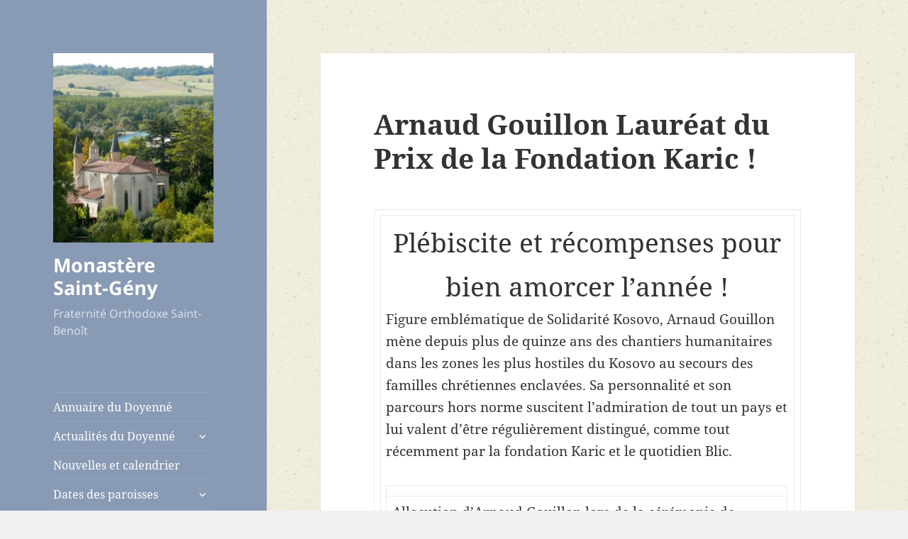

--- FILE ---
content_type: text/html; charset=UTF-8
request_url: https://www.monasteresaintgeny.fr/arnaud-gouillon-laureat-du-prix-de-la-fondation-karic/
body_size: 15018
content:
<!DOCTYPE html>
<html lang="fr-FR" class="no-js">
<head>
	<meta charset="UTF-8">
	<meta name="viewport" content="width=device-width">
	<link rel="profile" href="https://gmpg.org/xfn/11">
	<link rel="pingback" href="https://www.monasteresaintgeny.fr/xmlrpc.php">
	<script>(function(html){html.className = html.className.replace(/\bno-js\b/,'js')})(document.documentElement);</script>
<title>Arnaud Gouillon Lauréat du Prix de la Fondation Karic ! &#8211; Monastère Saint-Gény</title>
<meta name='robots' content='max-image-preview:large' />
<link rel="alternate" type="application/rss+xml" title="Monastère Saint-Gény &raquo; Flux" href="https://www.monasteresaintgeny.fr/feed/" />
<link rel="alternate" type="application/rss+xml" title="Monastère Saint-Gény &raquo; Flux des commentaires" href="https://www.monasteresaintgeny.fr/comments/feed/" />
<link rel="alternate" type="application/rss+xml" title="Monastère Saint-Gény &raquo; Arnaud Gouillon Lauréat du Prix de la Fondation Karic ! Flux des commentaires" href="https://www.monasteresaintgeny.fr/arnaud-gouillon-laureat-du-prix-de-la-fondation-karic/feed/" />
<script>
window._wpemojiSettings = {"baseUrl":"https:\/\/s.w.org\/images\/core\/emoji\/15.0.3\/72x72\/","ext":".png","svgUrl":"https:\/\/s.w.org\/images\/core\/emoji\/15.0.3\/svg\/","svgExt":".svg","source":{"concatemoji":"https:\/\/www.monasteresaintgeny.fr\/wp-includes\/js\/wp-emoji-release.min.js?ver=6.6.4"}};
/*! This file is auto-generated */
!function(i,n){var o,s,e;function c(e){try{var t={supportTests:e,timestamp:(new Date).valueOf()};sessionStorage.setItem(o,JSON.stringify(t))}catch(e){}}function p(e,t,n){e.clearRect(0,0,e.canvas.width,e.canvas.height),e.fillText(t,0,0);var t=new Uint32Array(e.getImageData(0,0,e.canvas.width,e.canvas.height).data),r=(e.clearRect(0,0,e.canvas.width,e.canvas.height),e.fillText(n,0,0),new Uint32Array(e.getImageData(0,0,e.canvas.width,e.canvas.height).data));return t.every(function(e,t){return e===r[t]})}function u(e,t,n){switch(t){case"flag":return n(e,"\ud83c\udff3\ufe0f\u200d\u26a7\ufe0f","\ud83c\udff3\ufe0f\u200b\u26a7\ufe0f")?!1:!n(e,"\ud83c\uddfa\ud83c\uddf3","\ud83c\uddfa\u200b\ud83c\uddf3")&&!n(e,"\ud83c\udff4\udb40\udc67\udb40\udc62\udb40\udc65\udb40\udc6e\udb40\udc67\udb40\udc7f","\ud83c\udff4\u200b\udb40\udc67\u200b\udb40\udc62\u200b\udb40\udc65\u200b\udb40\udc6e\u200b\udb40\udc67\u200b\udb40\udc7f");case"emoji":return!n(e,"\ud83d\udc26\u200d\u2b1b","\ud83d\udc26\u200b\u2b1b")}return!1}function f(e,t,n){var r="undefined"!=typeof WorkerGlobalScope&&self instanceof WorkerGlobalScope?new OffscreenCanvas(300,150):i.createElement("canvas"),a=r.getContext("2d",{willReadFrequently:!0}),o=(a.textBaseline="top",a.font="600 32px Arial",{});return e.forEach(function(e){o[e]=t(a,e,n)}),o}function t(e){var t=i.createElement("script");t.src=e,t.defer=!0,i.head.appendChild(t)}"undefined"!=typeof Promise&&(o="wpEmojiSettingsSupports",s=["flag","emoji"],n.supports={everything:!0,everythingExceptFlag:!0},e=new Promise(function(e){i.addEventListener("DOMContentLoaded",e,{once:!0})}),new Promise(function(t){var n=function(){try{var e=JSON.parse(sessionStorage.getItem(o));if("object"==typeof e&&"number"==typeof e.timestamp&&(new Date).valueOf()<e.timestamp+604800&&"object"==typeof e.supportTests)return e.supportTests}catch(e){}return null}();if(!n){if("undefined"!=typeof Worker&&"undefined"!=typeof OffscreenCanvas&&"undefined"!=typeof URL&&URL.createObjectURL&&"undefined"!=typeof Blob)try{var e="postMessage("+f.toString()+"("+[JSON.stringify(s),u.toString(),p.toString()].join(",")+"));",r=new Blob([e],{type:"text/javascript"}),a=new Worker(URL.createObjectURL(r),{name:"wpTestEmojiSupports"});return void(a.onmessage=function(e){c(n=e.data),a.terminate(),t(n)})}catch(e){}c(n=f(s,u,p))}t(n)}).then(function(e){for(var t in e)n.supports[t]=e[t],n.supports.everything=n.supports.everything&&n.supports[t],"flag"!==t&&(n.supports.everythingExceptFlag=n.supports.everythingExceptFlag&&n.supports[t]);n.supports.everythingExceptFlag=n.supports.everythingExceptFlag&&!n.supports.flag,n.DOMReady=!1,n.readyCallback=function(){n.DOMReady=!0}}).then(function(){return e}).then(function(){var e;n.supports.everything||(n.readyCallback(),(e=n.source||{}).concatemoji?t(e.concatemoji):e.wpemoji&&e.twemoji&&(t(e.twemoji),t(e.wpemoji)))}))}((window,document),window._wpemojiSettings);
</script>
<link rel='stylesheet' id='eo-leaflet.js-css' href='https://www.monasteresaintgeny.fr/wp-content/plugins/event-organiser/lib/leaflet/leaflet.min.css?ver=1.4.0' media='all' />
<style id='eo-leaflet.js-inline-css'>
.leaflet-popup-close-button{box-shadow:none!important;}
</style>
<style id='wp-emoji-styles-inline-css'>

	img.wp-smiley, img.emoji {
		display: inline !important;
		border: none !important;
		box-shadow: none !important;
		height: 1em !important;
		width: 1em !important;
		margin: 0 0.07em !important;
		vertical-align: -0.1em !important;
		background: none !important;
		padding: 0 !important;
	}
</style>
<link rel='stylesheet' id='wp-block-library-css' href='https://www.monasteresaintgeny.fr/wp-includes/css/dist/block-library/style.min.css?ver=6.6.4' media='all' />
<style id='wp-block-library-theme-inline-css'>
.wp-block-audio :where(figcaption){color:#555;font-size:13px;text-align:center}.is-dark-theme .wp-block-audio :where(figcaption){color:#ffffffa6}.wp-block-audio{margin:0 0 1em}.wp-block-code{border:1px solid #ccc;border-radius:4px;font-family:Menlo,Consolas,monaco,monospace;padding:.8em 1em}.wp-block-embed :where(figcaption){color:#555;font-size:13px;text-align:center}.is-dark-theme .wp-block-embed :where(figcaption){color:#ffffffa6}.wp-block-embed{margin:0 0 1em}.blocks-gallery-caption{color:#555;font-size:13px;text-align:center}.is-dark-theme .blocks-gallery-caption{color:#ffffffa6}:root :where(.wp-block-image figcaption){color:#555;font-size:13px;text-align:center}.is-dark-theme :root :where(.wp-block-image figcaption){color:#ffffffa6}.wp-block-image{margin:0 0 1em}.wp-block-pullquote{border-bottom:4px solid;border-top:4px solid;color:currentColor;margin-bottom:1.75em}.wp-block-pullquote cite,.wp-block-pullquote footer,.wp-block-pullquote__citation{color:currentColor;font-size:.8125em;font-style:normal;text-transform:uppercase}.wp-block-quote{border-left:.25em solid;margin:0 0 1.75em;padding-left:1em}.wp-block-quote cite,.wp-block-quote footer{color:currentColor;font-size:.8125em;font-style:normal;position:relative}.wp-block-quote.has-text-align-right{border-left:none;border-right:.25em solid;padding-left:0;padding-right:1em}.wp-block-quote.has-text-align-center{border:none;padding-left:0}.wp-block-quote.is-large,.wp-block-quote.is-style-large,.wp-block-quote.is-style-plain{border:none}.wp-block-search .wp-block-search__label{font-weight:700}.wp-block-search__button{border:1px solid #ccc;padding:.375em .625em}:where(.wp-block-group.has-background){padding:1.25em 2.375em}.wp-block-separator.has-css-opacity{opacity:.4}.wp-block-separator{border:none;border-bottom:2px solid;margin-left:auto;margin-right:auto}.wp-block-separator.has-alpha-channel-opacity{opacity:1}.wp-block-separator:not(.is-style-wide):not(.is-style-dots){width:100px}.wp-block-separator.has-background:not(.is-style-dots){border-bottom:none;height:1px}.wp-block-separator.has-background:not(.is-style-wide):not(.is-style-dots){height:2px}.wp-block-table{margin:0 0 1em}.wp-block-table td,.wp-block-table th{word-break:normal}.wp-block-table :where(figcaption){color:#555;font-size:13px;text-align:center}.is-dark-theme .wp-block-table :where(figcaption){color:#ffffffa6}.wp-block-video :where(figcaption){color:#555;font-size:13px;text-align:center}.is-dark-theme .wp-block-video :where(figcaption){color:#ffffffa6}.wp-block-video{margin:0 0 1em}:root :where(.wp-block-template-part.has-background){margin-bottom:0;margin-top:0;padding:1.25em 2.375em}
</style>
<style id='ic-price-field-ic-price-table-style-inline-css'>
/**
 * Note that these styles are loaded *before* editor styles, so that
 * editor-specific styles using the same selectors will take precedence.
 */
.ic-font-size-custom .price-value, .ic-font-size-custom .price-value.small-price {
    font-size: inherit;
}
</style>
<style id='ic-epc-image-gallery-style-inline-css'>
/*!
 * 
 * https://impleCode.com
 *
 * Copyright 2021 impleCode
 * Free to use under the GPLv3 license.
 * http://www.gnu.org/licenses/gpl-3.0.html
 *
 * Contributing author: Norbert Dreszer
 *
 * NOTE: DO NOT EDIT THIS FILE. FOR YOUR OWN CSS GO TO WordPress > Appearance > Additional CSS and copy the CSS that you want to modify there.
 */

.wp-block-ic-epc-image-gallery {
    display: table;
}

.wp-block-ic-epc-image-gallery.alignfull, .wp-block-ic-epc-image-gallery.alignwide {
    display: block;
}
</style>
<link rel='stylesheet' id='dashicons-css' href='https://www.monasteresaintgeny.fr/wp-includes/css/dashicons.min.css?ver=6.6.4' media='all' />
<link rel='stylesheet' id='al_product_styles-css' href='https://www.monasteresaintgeny.fr/wp-content/plugins/ecommerce-product-catalog/css/al_product.min.css?timestamp=1725309156&#038;ver=6.6.4' media='all' />
<link rel='stylesheet' id='ic_blocks-css' href='https://www.monasteresaintgeny.fr/wp-content/plugins/ecommerce-product-catalog/includes/blocks/ic-blocks.min.css?timestamp=1725309156&#038;ver=6.6.4' media='all' />
<style id='classic-theme-styles-inline-css'>
/*! This file is auto-generated */
.wp-block-button__link{color:#fff;background-color:#32373c;border-radius:9999px;box-shadow:none;text-decoration:none;padding:calc(.667em + 2px) calc(1.333em + 2px);font-size:1.125em}.wp-block-file__button{background:#32373c;color:#fff;text-decoration:none}
</style>
<style id='global-styles-inline-css'>
:root{--wp--preset--aspect-ratio--square: 1;--wp--preset--aspect-ratio--4-3: 4/3;--wp--preset--aspect-ratio--3-4: 3/4;--wp--preset--aspect-ratio--3-2: 3/2;--wp--preset--aspect-ratio--2-3: 2/3;--wp--preset--aspect-ratio--16-9: 16/9;--wp--preset--aspect-ratio--9-16: 9/16;--wp--preset--color--black: #000000;--wp--preset--color--cyan-bluish-gray: #abb8c3;--wp--preset--color--white: #fff;--wp--preset--color--pale-pink: #f78da7;--wp--preset--color--vivid-red: #cf2e2e;--wp--preset--color--luminous-vivid-orange: #ff6900;--wp--preset--color--luminous-vivid-amber: #fcb900;--wp--preset--color--light-green-cyan: #7bdcb5;--wp--preset--color--vivid-green-cyan: #00d084;--wp--preset--color--pale-cyan-blue: #8ed1fc;--wp--preset--color--vivid-cyan-blue: #0693e3;--wp--preset--color--vivid-purple: #9b51e0;--wp--preset--color--dark-gray: #111;--wp--preset--color--light-gray: #f1f1f1;--wp--preset--color--yellow: #f4ca16;--wp--preset--color--dark-brown: #352712;--wp--preset--color--medium-pink: #e53b51;--wp--preset--color--light-pink: #ffe5d1;--wp--preset--color--dark-purple: #2e2256;--wp--preset--color--purple: #674970;--wp--preset--color--blue-gray: #22313f;--wp--preset--color--bright-blue: #55c3dc;--wp--preset--color--light-blue: #e9f2f9;--wp--preset--gradient--vivid-cyan-blue-to-vivid-purple: linear-gradient(135deg,rgba(6,147,227,1) 0%,rgb(155,81,224) 100%);--wp--preset--gradient--light-green-cyan-to-vivid-green-cyan: linear-gradient(135deg,rgb(122,220,180) 0%,rgb(0,208,130) 100%);--wp--preset--gradient--luminous-vivid-amber-to-luminous-vivid-orange: linear-gradient(135deg,rgba(252,185,0,1) 0%,rgba(255,105,0,1) 100%);--wp--preset--gradient--luminous-vivid-orange-to-vivid-red: linear-gradient(135deg,rgba(255,105,0,1) 0%,rgb(207,46,46) 100%);--wp--preset--gradient--very-light-gray-to-cyan-bluish-gray: linear-gradient(135deg,rgb(238,238,238) 0%,rgb(169,184,195) 100%);--wp--preset--gradient--cool-to-warm-spectrum: linear-gradient(135deg,rgb(74,234,220) 0%,rgb(151,120,209) 20%,rgb(207,42,186) 40%,rgb(238,44,130) 60%,rgb(251,105,98) 80%,rgb(254,248,76) 100%);--wp--preset--gradient--blush-light-purple: linear-gradient(135deg,rgb(255,206,236) 0%,rgb(152,150,240) 100%);--wp--preset--gradient--blush-bordeaux: linear-gradient(135deg,rgb(254,205,165) 0%,rgb(254,45,45) 50%,rgb(107,0,62) 100%);--wp--preset--gradient--luminous-dusk: linear-gradient(135deg,rgb(255,203,112) 0%,rgb(199,81,192) 50%,rgb(65,88,208) 100%);--wp--preset--gradient--pale-ocean: linear-gradient(135deg,rgb(255,245,203) 0%,rgb(182,227,212) 50%,rgb(51,167,181) 100%);--wp--preset--gradient--electric-grass: linear-gradient(135deg,rgb(202,248,128) 0%,rgb(113,206,126) 100%);--wp--preset--gradient--midnight: linear-gradient(135deg,rgb(2,3,129) 0%,rgb(40,116,252) 100%);--wp--preset--gradient--dark-gray-gradient-gradient: linear-gradient(90deg, rgba(17,17,17,1) 0%, rgba(42,42,42,1) 100%);--wp--preset--gradient--light-gray-gradient: linear-gradient(90deg, rgba(241,241,241,1) 0%, rgba(215,215,215,1) 100%);--wp--preset--gradient--white-gradient: linear-gradient(90deg, rgba(255,255,255,1) 0%, rgba(230,230,230,1) 100%);--wp--preset--gradient--yellow-gradient: linear-gradient(90deg, rgba(244,202,22,1) 0%, rgba(205,168,10,1) 100%);--wp--preset--gradient--dark-brown-gradient: linear-gradient(90deg, rgba(53,39,18,1) 0%, rgba(91,67,31,1) 100%);--wp--preset--gradient--medium-pink-gradient: linear-gradient(90deg, rgba(229,59,81,1) 0%, rgba(209,28,51,1) 100%);--wp--preset--gradient--light-pink-gradient: linear-gradient(90deg, rgba(255,229,209,1) 0%, rgba(255,200,158,1) 100%);--wp--preset--gradient--dark-purple-gradient: linear-gradient(90deg, rgba(46,34,86,1) 0%, rgba(66,48,123,1) 100%);--wp--preset--gradient--purple-gradient: linear-gradient(90deg, rgba(103,73,112,1) 0%, rgba(131,93,143,1) 100%);--wp--preset--gradient--blue-gray-gradient: linear-gradient(90deg, rgba(34,49,63,1) 0%, rgba(52,75,96,1) 100%);--wp--preset--gradient--bright-blue-gradient: linear-gradient(90deg, rgba(85,195,220,1) 0%, rgba(43,180,211,1) 100%);--wp--preset--gradient--light-blue-gradient: linear-gradient(90deg, rgba(233,242,249,1) 0%, rgba(193,218,238,1) 100%);--wp--preset--font-size--small: 13px;--wp--preset--font-size--medium: 20px;--wp--preset--font-size--large: 36px;--wp--preset--font-size--x-large: 42px;--wp--preset--spacing--20: 0.44rem;--wp--preset--spacing--30: 0.67rem;--wp--preset--spacing--40: 1rem;--wp--preset--spacing--50: 1.5rem;--wp--preset--spacing--60: 2.25rem;--wp--preset--spacing--70: 3.38rem;--wp--preset--spacing--80: 5.06rem;--wp--preset--shadow--natural: 6px 6px 9px rgba(0, 0, 0, 0.2);--wp--preset--shadow--deep: 12px 12px 50px rgba(0, 0, 0, 0.4);--wp--preset--shadow--sharp: 6px 6px 0px rgba(0, 0, 0, 0.2);--wp--preset--shadow--outlined: 6px 6px 0px -3px rgba(255, 255, 255, 1), 6px 6px rgba(0, 0, 0, 1);--wp--preset--shadow--crisp: 6px 6px 0px rgba(0, 0, 0, 1);}:where(.is-layout-flex){gap: 0.5em;}:where(.is-layout-grid){gap: 0.5em;}body .is-layout-flex{display: flex;}.is-layout-flex{flex-wrap: wrap;align-items: center;}.is-layout-flex > :is(*, div){margin: 0;}body .is-layout-grid{display: grid;}.is-layout-grid > :is(*, div){margin: 0;}:where(.wp-block-columns.is-layout-flex){gap: 2em;}:where(.wp-block-columns.is-layout-grid){gap: 2em;}:where(.wp-block-post-template.is-layout-flex){gap: 1.25em;}:where(.wp-block-post-template.is-layout-grid){gap: 1.25em;}.has-black-color{color: var(--wp--preset--color--black) !important;}.has-cyan-bluish-gray-color{color: var(--wp--preset--color--cyan-bluish-gray) !important;}.has-white-color{color: var(--wp--preset--color--white) !important;}.has-pale-pink-color{color: var(--wp--preset--color--pale-pink) !important;}.has-vivid-red-color{color: var(--wp--preset--color--vivid-red) !important;}.has-luminous-vivid-orange-color{color: var(--wp--preset--color--luminous-vivid-orange) !important;}.has-luminous-vivid-amber-color{color: var(--wp--preset--color--luminous-vivid-amber) !important;}.has-light-green-cyan-color{color: var(--wp--preset--color--light-green-cyan) !important;}.has-vivid-green-cyan-color{color: var(--wp--preset--color--vivid-green-cyan) !important;}.has-pale-cyan-blue-color{color: var(--wp--preset--color--pale-cyan-blue) !important;}.has-vivid-cyan-blue-color{color: var(--wp--preset--color--vivid-cyan-blue) !important;}.has-vivid-purple-color{color: var(--wp--preset--color--vivid-purple) !important;}.has-black-background-color{background-color: var(--wp--preset--color--black) !important;}.has-cyan-bluish-gray-background-color{background-color: var(--wp--preset--color--cyan-bluish-gray) !important;}.has-white-background-color{background-color: var(--wp--preset--color--white) !important;}.has-pale-pink-background-color{background-color: var(--wp--preset--color--pale-pink) !important;}.has-vivid-red-background-color{background-color: var(--wp--preset--color--vivid-red) !important;}.has-luminous-vivid-orange-background-color{background-color: var(--wp--preset--color--luminous-vivid-orange) !important;}.has-luminous-vivid-amber-background-color{background-color: var(--wp--preset--color--luminous-vivid-amber) !important;}.has-light-green-cyan-background-color{background-color: var(--wp--preset--color--light-green-cyan) !important;}.has-vivid-green-cyan-background-color{background-color: var(--wp--preset--color--vivid-green-cyan) !important;}.has-pale-cyan-blue-background-color{background-color: var(--wp--preset--color--pale-cyan-blue) !important;}.has-vivid-cyan-blue-background-color{background-color: var(--wp--preset--color--vivid-cyan-blue) !important;}.has-vivid-purple-background-color{background-color: var(--wp--preset--color--vivid-purple) !important;}.has-black-border-color{border-color: var(--wp--preset--color--black) !important;}.has-cyan-bluish-gray-border-color{border-color: var(--wp--preset--color--cyan-bluish-gray) !important;}.has-white-border-color{border-color: var(--wp--preset--color--white) !important;}.has-pale-pink-border-color{border-color: var(--wp--preset--color--pale-pink) !important;}.has-vivid-red-border-color{border-color: var(--wp--preset--color--vivid-red) !important;}.has-luminous-vivid-orange-border-color{border-color: var(--wp--preset--color--luminous-vivid-orange) !important;}.has-luminous-vivid-amber-border-color{border-color: var(--wp--preset--color--luminous-vivid-amber) !important;}.has-light-green-cyan-border-color{border-color: var(--wp--preset--color--light-green-cyan) !important;}.has-vivid-green-cyan-border-color{border-color: var(--wp--preset--color--vivid-green-cyan) !important;}.has-pale-cyan-blue-border-color{border-color: var(--wp--preset--color--pale-cyan-blue) !important;}.has-vivid-cyan-blue-border-color{border-color: var(--wp--preset--color--vivid-cyan-blue) !important;}.has-vivid-purple-border-color{border-color: var(--wp--preset--color--vivid-purple) !important;}.has-vivid-cyan-blue-to-vivid-purple-gradient-background{background: var(--wp--preset--gradient--vivid-cyan-blue-to-vivid-purple) !important;}.has-light-green-cyan-to-vivid-green-cyan-gradient-background{background: var(--wp--preset--gradient--light-green-cyan-to-vivid-green-cyan) !important;}.has-luminous-vivid-amber-to-luminous-vivid-orange-gradient-background{background: var(--wp--preset--gradient--luminous-vivid-amber-to-luminous-vivid-orange) !important;}.has-luminous-vivid-orange-to-vivid-red-gradient-background{background: var(--wp--preset--gradient--luminous-vivid-orange-to-vivid-red) !important;}.has-very-light-gray-to-cyan-bluish-gray-gradient-background{background: var(--wp--preset--gradient--very-light-gray-to-cyan-bluish-gray) !important;}.has-cool-to-warm-spectrum-gradient-background{background: var(--wp--preset--gradient--cool-to-warm-spectrum) !important;}.has-blush-light-purple-gradient-background{background: var(--wp--preset--gradient--blush-light-purple) !important;}.has-blush-bordeaux-gradient-background{background: var(--wp--preset--gradient--blush-bordeaux) !important;}.has-luminous-dusk-gradient-background{background: var(--wp--preset--gradient--luminous-dusk) !important;}.has-pale-ocean-gradient-background{background: var(--wp--preset--gradient--pale-ocean) !important;}.has-electric-grass-gradient-background{background: var(--wp--preset--gradient--electric-grass) !important;}.has-midnight-gradient-background{background: var(--wp--preset--gradient--midnight) !important;}.has-small-font-size{font-size: var(--wp--preset--font-size--small) !important;}.has-medium-font-size{font-size: var(--wp--preset--font-size--medium) !important;}.has-large-font-size{font-size: var(--wp--preset--font-size--large) !important;}.has-x-large-font-size{font-size: var(--wp--preset--font-size--x-large) !important;}
:where(.wp-block-post-template.is-layout-flex){gap: 1.25em;}:where(.wp-block-post-template.is-layout-grid){gap: 1.25em;}
:where(.wp-block-columns.is-layout-flex){gap: 2em;}:where(.wp-block-columns.is-layout-grid){gap: 2em;}
:root :where(.wp-block-pullquote){font-size: 1.5em;line-height: 1.6;}
</style>
<link rel='stylesheet' id='contact-form-7-css' href='https://www.monasteresaintgeny.fr/wp-content/plugins/contact-form-7/includes/css/styles.css?ver=5.7.7' media='all' />
<link rel='stylesheet' id='parent-style-css' href='https://www.monasteresaintgeny.fr/wp-content/themes/twentyfifteen/style.css?ver=6.6.4' media='all' />
<link rel='stylesheet' id='twentyfifteen-fonts-css' href='https://www.monasteresaintgeny.fr/wp-content/themes/twentyfifteen/assets/fonts/noto-sans-plus-noto-serif-plus-inconsolata.css?ver=20230328' media='all' />
<link rel='stylesheet' id='genericons-css' href='https://www.monasteresaintgeny.fr/wp-content/themes/twentyfifteen/genericons/genericons.css?ver=20201026' media='all' />
<link rel='stylesheet' id='twentyfifteen-style-css' href='https://www.monasteresaintgeny.fr/wp-content/themes/twentyfifteen_child/style.css?ver=20240716' media='all' />
<style id='twentyfifteen-style-inline-css'>

		/* Custom Header Background Color */
		body:before,
		.site-header {
			background-color: #899ab5;
		}

		@media screen and (min-width: 59.6875em) {
			.site-header,
			.secondary {
				background-color: transparent;
			}

			.widget button,
			.widget input[type="button"],
			.widget input[type="reset"],
			.widget input[type="submit"],
			.widget_calendar tbody a,
			.widget_calendar tbody a:hover,
			.widget_calendar tbody a:focus {
				color: #899ab5;
			}
		}
	

		/* Custom Sidebar Text Color */
		.site-title a,
		.site-description,
		.secondary-toggle:before {
			color: #ffffff;
		}

		.site-title a:hover,
		.site-title a:focus {
			color: rgba( 255, 255, 255, 0.7);
		}

		.secondary-toggle {
			border-color: rgba( 255, 255, 255, 0.1);
		}

		.secondary-toggle:hover,
		.secondary-toggle:focus {
			border-color: rgba( 255, 255, 255, 0.3);
		}

		.site-title a {
			outline-color: rgba( 255, 255, 255, 0.3);
		}

		@media screen and (min-width: 59.6875em) {
			.secondary a,
			.dropdown-toggle:after,
			.widget-title,
			.widget blockquote cite,
			.widget blockquote small {
				color: #ffffff;
			}

			.widget button,
			.widget input[type="button"],
			.widget input[type="reset"],
			.widget input[type="submit"],
			.widget_calendar tbody a {
				background-color: #ffffff;
			}

			.textwidget a {
				border-color: #ffffff;
			}

			.secondary a:hover,
			.secondary a:focus,
			.main-navigation .menu-item-description,
			.widget,
			.widget blockquote,
			.widget .wp-caption-text,
			.widget .gallery-caption {
				color: rgba( 255, 255, 255, 0.7);
			}

			.widget button:hover,
			.widget button:focus,
			.widget input[type="button"]:hover,
			.widget input[type="button"]:focus,
			.widget input[type="reset"]:hover,
			.widget input[type="reset"]:focus,
			.widget input[type="submit"]:hover,
			.widget input[type="submit"]:focus,
			.widget_calendar tbody a:hover,
			.widget_calendar tbody a:focus {
				background-color: rgba( 255, 255, 255, 0.7);
			}

			.widget blockquote {
				border-color: rgba( 255, 255, 255, 0.7);
			}

			.main-navigation ul,
			.main-navigation li,
			.secondary-toggle,
			.widget input,
			.widget textarea,
			.widget table,
			.widget th,
			.widget td,
			.widget pre,
			.widget li,
			.widget_categories .children,
			.widget_nav_menu .sub-menu,
			.widget_pages .children,
			.widget abbr[title] {
				border-color: rgba( 255, 255, 255, 0.1);
			}

			.dropdown-toggle:hover,
			.dropdown-toggle:focus,
			.widget hr {
				background-color: rgba( 255, 255, 255, 0.1);
			}

			.widget input:focus,
			.widget textarea:focus {
				border-color: rgba( 255, 255, 255, 0.3);
			}

			.sidebar a:focus,
			.dropdown-toggle:focus {
				outline-color: rgba( 255, 255, 255, 0.3);
			}
		}
	
</style>
<link rel='stylesheet' id='twentyfifteen-block-style-css' href='https://www.monasteresaintgeny.fr/wp-content/themes/twentyfifteen/css/blocks.css?ver=20240609' media='all' />
<link rel='stylesheet' id='newsletter-css' href='https://www.monasteresaintgeny.fr/wp-content/plugins/newsletter/style.css?ver=8.4.9' media='all' />
<link rel='stylesheet' id='fancybox-css' href='https://www.monasteresaintgeny.fr/wp-content/plugins/easy-fancybox/fancybox/1.5.4/jquery.fancybox.min.css?ver=6.6.4' media='screen' />
<style id='fancybox-inline-css'>
#fancybox-outer{background:#ffffff}#fancybox-content{background:#ffffff;border-color:#ffffff;color:#000000;}#fancybox-title,#fancybox-title-float-main{color:#fff}
</style>
<script src="https://www.monasteresaintgeny.fr/wp-includes/js/jquery/jquery.min.js?ver=3.7.1" id="jquery-core-js"></script>
<script src="https://www.monasteresaintgeny.fr/wp-includes/js/jquery/jquery-migrate.min.js?ver=3.4.1" id="jquery-migrate-js"></script>
<script id="twentyfifteen-script-js-extra">
var screenReaderText = {"expand":"<span class=\"screen-reader-text\">ouvrir le sous-menu<\/span>","collapse":"<span class=\"screen-reader-text\">fermer le sous-menu<\/span>"};
</script>
<script src="https://www.monasteresaintgeny.fr/wp-content/themes/twentyfifteen/js/functions.js?ver=20221101" id="twentyfifteen-script-js" defer data-wp-strategy="defer"></script>
<link rel="https://api.w.org/" href="https://www.monasteresaintgeny.fr/wp-json/" /><link rel="alternate" title="JSON" type="application/json" href="https://www.monasteresaintgeny.fr/wp-json/wp/v2/posts/6558" /><link rel="EditURI" type="application/rsd+xml" title="RSD" href="https://www.monasteresaintgeny.fr/xmlrpc.php?rsd" />
<meta name="generator" content="WordPress 6.6.4" />
<link rel="canonical" href="https://www.monasteresaintgeny.fr/arnaud-gouillon-laureat-du-prix-de-la-fondation-karic/" />
<link rel='shortlink' href='https://www.monasteresaintgeny.fr/?p=6558' />
<link rel="alternate" title="oEmbed (JSON)" type="application/json+oembed" href="https://www.monasteresaintgeny.fr/wp-json/oembed/1.0/embed?url=https%3A%2F%2Fwww.monasteresaintgeny.fr%2Farnaud-gouillon-laureat-du-prix-de-la-fondation-karic%2F" />
<link rel="alternate" title="oEmbed (XML)" type="text/xml+oembed" href="https://www.monasteresaintgeny.fr/wp-json/oembed/1.0/embed?url=https%3A%2F%2Fwww.monasteresaintgeny.fr%2Farnaud-gouillon-laureat-du-prix-de-la-fondation-karic%2F&#038;format=xml" />
<!-- Analytics by WP Statistics v14.10 - https://wp-statistics.com/ -->
<style id="custom-background-css">
body.custom-background { background-image: url("https://www.monasteresaintgeny.fr/wp-content/uploads/2014/08/ricepaper_v33.png"); background-position: center center; background-size: auto; background-repeat: repeat; background-attachment: fixed; }
</style>
	<link rel="icon" href="https://www.monasteresaintgeny.fr/wp-content/uploads/2014/08/cropped-MSG-32x32.jpg" sizes="32x32" />
<link rel="icon" href="https://www.monasteresaintgeny.fr/wp-content/uploads/2014/08/cropped-MSG-192x192.jpg" sizes="192x192" />
<link rel="apple-touch-icon" href="https://www.monasteresaintgeny.fr/wp-content/uploads/2014/08/cropped-MSG-180x180.jpg" />
<meta name="msapplication-TileImage" content="https://www.monasteresaintgeny.fr/wp-content/uploads/2014/08/cropped-MSG-270x270.jpg" />
</head>

<body class="post-template-default single single-post postid-6558 single-format-standard custom-background wp-custom-logo wp-embed-responsive">
<div id="page" class="hfeed site">
	<a class="skip-link screen-reader-text" href="#content">
		Aller au contenu	</a>

	<div id="sidebar" class="sidebar">
		<header id="masthead" class="site-header">
			<div class="site-branding">
				<a href="https://www.monasteresaintgeny.fr/" class="custom-logo-link" rel="home"><img width="248" height="293" src="https://www.monasteresaintgeny.fr/wp-content/uploads/2016/05/cropped-cropped-P8240417.jpg" class="custom-logo" alt="Monastère Saint-Gény" decoding="async" fetchpriority="high" /></a>						<p class="site-title"><a href="https://www.monasteresaintgeny.fr/" rel="home">Monastère Saint-Gény</a></p>
												<p class="site-description">Fraternité Orthodoxe Saint-Benoît</p>
										<button class="secondary-toggle">Menu et widgets</button>
			</div><!-- .site-branding -->
		</header><!-- .site-header -->

			<div id="secondary" class="secondary">

					<nav id="site-navigation" class="main-navigation">
				<div class="menu-menu-1-container"><ul id="menu-menu-1" class="nav-menu"><li id="menu-item-6545" class="menu-item menu-item-type-custom menu-item-object-custom menu-item-6545"><a href="http://www.monasteresaintgeny.fr/wp-content/uploads/2019/02/ANNUAIRE-2019.pdf">Annuaire du Doyenné</a></li>
<li id="menu-item-4448" class="menu-item menu-item-type-taxonomy menu-item-object-category menu-item-has-children menu-item-4448"><a href="https://www.monasteresaintgeny.fr/category/actualites-du-doyenne/">Actualités du Doyenné</a>
<ul class="sub-menu">
	<li id="menu-item-4588" class="menu-item menu-item-type-taxonomy menu-item-object-category menu-item-4588"><a href="https://www.monasteresaintgeny.fr/category/actualites-du-doyenne/vie-de-leglise/">Vie de l&#8217;église</a></li>
	<li id="menu-item-4587" class="menu-item menu-item-type-taxonomy menu-item-object-category menu-item-4587"><a href="https://www.monasteresaintgeny.fr/category/actualites-du-doyenne/liturgie/">Liturgie</a></li>
	<li id="menu-item-4589" class="menu-item menu-item-type-taxonomy menu-item-object-category menu-item-4589"><a href="https://www.monasteresaintgeny.fr/category/vie-du-monastere/">Vie du Monastère</a></li>
</ul>
</li>
<li id="menu-item-2192" class="menu-item menu-item-type-post_type menu-item-object-page menu-item-2192"><a href="https://www.monasteresaintgeny.fr/feuillet-du-doyenne/">Nouvelles et calendrier</a></li>
<li id="menu-item-4493" class="menu-item menu-item-type-custom menu-item-object-custom menu-item-has-children menu-item-4493"><a>Dates des paroisses</a>
<ul class="sub-menu">
	<li id="menu-item-2201" class="menu-item menu-item-type-post_type menu-item-object-page menu-item-2201"><a href="https://www.monasteresaintgeny.fr/dates/paroisse-saint-geny-gers/">Monastère Saint Gény, Gers</a></li>
	<li id="menu-item-2199" class="menu-item menu-item-type-post_type menu-item-object-page menu-item-2199"><a href="https://www.monasteresaintgeny.fr/dates/eglise-saint-aventin-hautes-pyrenees/">Paroisse Saint Aventin, Hautes Pyrénées – Tarbes</a></li>
	<li id="menu-item-2202" class="menu-item menu-item-type-post_type menu-item-object-page menu-item-2202"><a href="https://www.monasteresaintgeny.fr/dates/paroisse-saint-saturnin-haute-garonne/">Paroisse Saint Saturnin, Haute Garonne</a></li>
	<li id="menu-item-2203" class="menu-item menu-item-type-post_type menu-item-object-page menu-item-2203"><a href="https://www.monasteresaintgeny.fr/dates/paroisse-saints-denis-et-prophete-elie-tarn/">Paroisse Saints Denis et Prophète Élie, Tarn</a></li>
	<li id="menu-item-2204" class="menu-item menu-item-type-post_type menu-item-object-page menu-item-2204"><a href="https://www.monasteresaintgeny.fr/dates/paroisse-st-michel-et-ste-foy-lot-et-garonne/">Paroisse St Michel &#038; Ste Foy, Lot et Garonne</a></li>
	<li id="menu-item-2205" class="menu-item menu-item-type-post_type menu-item-object-page menu-item-2205"><a href="https://www.monasteresaintgeny.fr/dates/paroisse-sts-martial-eutrope-gironde/">Paroisse Sts Martial &#038; Eutrope, Gironde</a></li>
</ul>
</li>
<li id="menu-item-6373" class="menu-item menu-item-type-taxonomy menu-item-object-category menu-item-6373"><a href="https://www.monasteresaintgeny.fr/category/arts-liturgiques/chants/">Chants</a></li>
<li id="menu-item-6374" class="menu-item menu-item-type-taxonomy menu-item-object-category menu-item-6374"><a href="https://www.monasteresaintgeny.fr/category/arts-liturgiques/icones/">Icônes</a></li>
<li id="menu-item-4999" class="menu-item menu-item-type-taxonomy menu-item-object-category menu-item-has-children menu-item-4999"><a href="https://www.monasteresaintgeny.fr/category/enseignements-et-prieres/">Enseignements et prières</a>
<ul class="sub-menu">
	<li id="menu-item-5035" class="menu-item menu-item-type-taxonomy menu-item-object-category menu-item-5035"><a href="https://www.monasteresaintgeny.fr/category/enseignements-et-prieres/enseignements/">Enseignements</a></li>
	<li id="menu-item-5034" class="menu-item menu-item-type-taxonomy menu-item-object-category menu-item-5034"><a href="https://www.monasteresaintgeny.fr/category/enseignements-et-prieres/prieres/">Prières</a></li>
	<li id="menu-item-8750" class="menu-item menu-item-type-post_type menu-item-object-page menu-item-8750"><a href="https://www.monasteresaintgeny.fr/nos-protecteurs/">Nos protecteurs</a></li>
</ul>
</li>
<li id="menu-item-2195" class="menu-item menu-item-type-post_type menu-item-object-page menu-item-has-children menu-item-2195"><a href="https://www.monasteresaintgeny.fr/patriarcat-de-belgrade/">Patriarcat de Belgrade</a>
<ul class="sub-menu">
	<li id="menu-item-2196" class="menu-item menu-item-type-post_type menu-item-object-page menu-item-2196"><a href="https://www.monasteresaintgeny.fr/patriarcat-de-belgrade/eveque-luka/">Evêque Luka</a></li>
	<li id="menu-item-2197" class="menu-item menu-item-type-post_type menu-item-object-page menu-item-2197"><a href="https://www.monasteresaintgeny.fr/patriarcat-de-belgrade/messages-de-leglise-serbe/">Messages de l&#8217;Église Serbe</a></li>
</ul>
</li>
<li id="menu-item-4558" class="menu-item menu-item-type-taxonomy menu-item-object-category current-post-ancestor current-menu-parent current-post-parent menu-item-4558"><a href="https://www.monasteresaintgeny.fr/category/solidarite-aux-serbes-du-kosovo/">Solidarité aux Serbes du Kosovo</a></li>
<li id="menu-item-4557" class="menu-item menu-item-type-taxonomy menu-item-object-category menu-item-4557"><a href="https://www.monasteresaintgeny.fr/category/monastere-sainte-elisabeth-de-minsk/">Monastère Sainte Elisabeth de Minsk</a></li>
<li id="menu-item-5025" class="menu-item menu-item-type-taxonomy menu-item-object-category menu-item-5025"><a href="https://www.monasteresaintgeny.fr/category/actualites-orthodoxie/">Actualités Orthodoxie</a></li>
<li id="menu-item-2206" class="menu-item menu-item-type-post_type menu-item-object-page menu-item-2206"><a href="https://www.monasteresaintgeny.fr/dates/points-pratiques/">Points pratiques</a></li>
<li id="menu-item-4500" class="menu-item menu-item-type-custom menu-item-object-custom menu-item-has-children menu-item-4500"><a>Nous contacter</a>
<ul class="sub-menu">
	<li id="menu-item-2208" class="menu-item menu-item-type-post_type menu-item-object-page menu-item-2208"><a href="https://www.monasteresaintgeny.fr/nous-contacter/intentions-de-prieres/">Intentions de prières</a></li>
	<li id="menu-item-2209" class="menu-item menu-item-type-post_type menu-item-object-page menu-item-2209"><a href="https://www.monasteresaintgeny.fr/nous-contacter/contactez-nous/">Message</a></li>
</ul>
</li>
<li id="menu-item-5270" class="menu-item menu-item-type-post_type menu-item-object-page menu-item-5270"><a href="https://www.monasteresaintgeny.fr/librairie/">Librairie</a></li>
<li id="menu-item-5600" class="menu-item menu-item-type-post_type menu-item-object-page current_page_parent menu-item-5600"><a href="https://www.monasteresaintgeny.fr/les-derniers-articles/">Les derniers articles</a></li>
</ul></div>			</nav><!-- .main-navigation -->
		
		
					<div id="widget-area" class="widget-area" role="complementary">
				<aside id="newsletterwidgetminimal-2" class="widget widget_newsletterwidgetminimal"><div class="tnp tnp-widget-minimal"><form class="tnp-form" action="https://www.monasteresaintgeny.fr/?na=s" method="post"><input type="hidden" name="nr" value="widget-minimal"/><input class="tnp-email" type="email" required name="ne" value="" placeholder="Email"><input class="tnp-submit" type="submit" value="Je m&#039;inscris à la newsletter"></form></div></aside><aside id="search-2" class="widget widget_search"><form role="search" method="get" class="search-form" action="https://www.monasteresaintgeny.fr/">
				<label>
					<span class="screen-reader-text">Rechercher :</span>
					<input type="search" class="search-field" placeholder="Rechercher…" value="" name="s" />
				</label>
				<input type="submit" class="search-submit screen-reader-text" value="Rechercher" />
			</form></aside>
		<aside id="recent-posts-2" class="widget widget_recent_entries">
		<h2 class="widget-title">Articles récents</h2><nav aria-label="Articles récents">
		<ul>
											<li>
					<a href="https://www.monasteresaintgeny.fr/memoire-eternelle-2/">Mémoire Éternelle !</a>
									</li>
											<li>
					<a href="https://www.monasteresaintgeny.fr/fete-de-licone-de-la-mere-de-dieu-des-moissons-5/">Fête de l&#8217;icône de la Mère de Dieu des Moissons</a>
									</li>
											<li>
					<a href="https://www.monasteresaintgeny.fr/office-dintercession-pour-les-80-ans-du-prince-heritier-alexandre-de-serbie/">Office d&#8217;intercession pour les 80 ans du Prince héritier Alexandre de Serbie</a>
									</li>
											<li>
					<a href="https://www.monasteresaintgeny.fr/le-patriarche-theophile-de-jerusalem-visite-leglise-romaine-de-la-sainte-famille-de-gaza-frappee-par-larmee-israelienne/">Le Patriarche Théophile de Jérusalem visite l&#8217;église romaine de la Sainte Famille de Gaza frappée par l&#8217;armée israélienne</a>
									</li>
											<li>
					<a href="https://www.monasteresaintgeny.fr/liturgie-des-heros-de-la-bataille-du-kosovo-usa/">Liturgie des héros de la bataille du Kosovo (USA)</a>
									</li>
					</ul>

		</nav></aside>			</div><!-- .widget-area -->
		
	</div><!-- .secondary -->

	</div><!-- .sidebar -->

	<div id="content" class="site-content">

	<div id="primary" class="content-area">
		<main id="main" class="site-main">

		
<article id="post-6558" class="post-6558 post type-post status-publish format-standard hentry category-solidarite-aux-serbes-du-kosovo">
	
	<header class="entry-header">
		<h1 class="entry-title">Arnaud Gouillon Lauréat du Prix de la Fondation Karic !</h1>	</header><!-- .entry-header -->

	<div class="entry-content">
		<div class="oo-mail-viewer-header flex-column" data-dojo-attach-point="mailHeader">
<div class="flex-row">
<div class="flex-item"></div>
</div>
</div>
<div class="oo-mail-viewer-content oo-scrollable oo-scrollable-x oo-translate oo-fitted" data-dojo-attach-point="content">
<div id="sandBox" class="oo-mail-viewer-sandbox" data-dojo-attach-point="sandbox">
<table border="1" cellspacing="3" cellpadding="24">
<tbody>
<tr>
<td>
<table border="0" cellspacing="2" cellpadding="2">
<tbody>
<tr>
<td>
<div><a href="http://www.solidarite-kosovo.org/" target="_blank" rel="noopener"><img decoding="async" src="http://www.solidarite-kosovo.org/images_newsletter/Bandeau_solidarite_Kosovo.original.jpg" alt="" /></a></div>
<div style="text-align: center;"><big><big><big>Plébiscite et récompenses pour bien amorcer l&#8217;année !</big></big></big></div>
<p>Figure emblématique de Solidarité Kosovo, Arnaud Gouillon mène depuis plus de quinze ans des chantiers humanitaires dans les zones les plus hostiles du Kosovo au secours des familles chrétiennes enclavées. Sa personnalité et son parcours hors norme suscitent l’admiration de tout un pays et lui valent d’être régulièrement distingué, comme tout récemment par la fondation Karic et le quotidien Blic.</p>
<table border="0" cellspacing="0" cellpadding="0">
<tbody>
<tr align="center">
<td><a href="http://www.solidarite-kosovo.org/" target="_blank" rel="noopener"><img decoding="async" src="http://www.solidarite-kosovo.org/images_newsletter/Arno-FondationKaric4.jpg" alt="" /></a></td>
</tr>
<tr align="center">
<td>Allocution d&#8217;Arnaud Gouillon lors de la cérémonie de remise de prix de la Fondation Karic</td>
</tr>
</tbody>
</table>
<p>Lauréat du Prix de la Fondation Karic</p>
<p>Humanitaire au grand cœur, Arnaud Gouillon a aussi le cuir épais. Très épais. Rien ne semble pouvoir le faire dévier de son engagement pour les Serbes du Kosovo. Ni le détourner de ses activités humanitaires et encore moins en affecter les résultats. Pas même l&#8217;interdiction de séjour au Kosovo injustement infligée par Pristina le 11 septembre dernier <a href="http://www.solidarite-kosovo.org/fr/articles/399/Figaro-Kosovo-la-solidarite-avec-les-Serbes-n-est-pas-un-crime" target="_blank" rel="noopener">(pour lire notre article à ce sujet, cliquez ici)</a>. Face à cette épreuve, le directeur humanitaire s&#8217;illustre combattif.</p>
<table border="0" cellspacing="0" cellpadding="0">
<tbody>
<tr align="center">
<td><a href="http://www.solidarite-kosovo.org/" target="_blank" rel="noopener"><img decoding="async" src="http://www.solidarite-kosovo.org/images_newsletter/Arno-FondationKaric3.jpg" alt="" /></a></td>
</tr>
<tr align="center">
<td>Arnaud Gouillon et Ivana Gajic lors de la cérémonie de remise de prix de la Fondation Karic</td>
</tr>
</tbody>
</table>
<div>« Quand on sait l&#8217;ampleur des défis humanitaires à relever, on ne recule pas. L&#8217;expérience de la vie n&#8217;a eu de cesse de renforcer ma résistance, ma volonté et ma détermination à poursuivre cette juste cause solidement ancrée en moi » explique-t-il dans son discours prononcé à l&#8217;occasion de la remise du Prix de la Fondation Karic. Une institution serbe qui consacre chaque année les personnalités émérites de la vie publique et de la société civile.</div>
<table border="0" cellspacing="0" cellpadding="0">
<tbody>
<tr align="center">
<td><a href="http://www.solidarite-kosovo.org/" target="_blank" rel="noopener"><img decoding="async" src="http://www.solidarite-kosovo.org/images_newsletter/Arno-FondationKaric1.jpg" alt="" /></a></td>
</tr>
<tr align="center">
<td>Allocution d&#8217;Arnaud Gouillon lors de la cérémonie de remise de prix de la Fondation Karic</td>
</tr>
</tbody>
</table>
<div>Lauréat de cette prestigieuse distinction, Arnaud Gouillon s’est exprimé devant un parterre de cinq mille personnes parmi lesquels de nombreux ambassadeurs étrangers. Largement retranscrite dans la presse écrite, son allocation a marqué les esprits. « Je dédie cette récompense aux 12.000 donateurs de Solidarité Kosovo qui sont le cœur battant de notre association. C’est grâce à leur soutien et à leur générosité que nous changeons, projet après projet, le quotidien des chrétiens du Kosovo, malmenés par un destin peu clément ».</div>
<table border="0" cellspacing="0" cellpadding="0">
<tbody>
<tr align="center">
<td><a href="http://www.solidarite-kosovo.org/" target="_blank" rel="noopener"><img decoding="async" src="http://www.solidarite-kosovo.org/images_newsletter/Arno-Blic2.jpg" alt="" /></a></td>
</tr>
<tr align="center">
<td>Le journal Blic, quotidien le plus lu en Serbie, classe Arnaud Gouillon parmi les vingts personnalités de l&#8217;année 2018</td>
</tr>
</tbody>
</table>
<div>Personnalité émérite de l’année 2018</p>
<p>Deux semaines plus tard, c’est au tour de Blic, le quotidien le plus lu de Serbie, de le couronner. Pour la 2e fois, le Directeur humanitaire de Solidarité Kosovo se retrouve en haut du célèbre palmarès parmi les vingt premières personnalités du pays qui ont marqué l’actualité en 2018.</p></div>
<div></div>
<table border="0" cellspacing="0" cellpadding="0">
<tbody>
<tr align="center">
<td><a href="http://www.solidarite-kosovo.org/" target="_blank" rel="noopener"><img decoding="async" src="http://www.solidarite-kosovo.org/images_newsletter/Arno-Blic.jpg" alt="" /></a></td>
</tr>
<tr align="center">
<td>Le journal Blic, quotidien le plus lu en Serbie, classe Arnaud Gouillon parmi les vingts personnalités de l&#8217;année 2018</td>
</tr>
</tbody>
</table>
<div>L&#8217;ingrédient principal de la popularité le jeune grenoblois de 33 ans serait connu selon certains commentateurs. Plus que sa vocation humanitaire, ce sont les valeurs qu’il véhicule qui ont conquis le cœur des Serbes. Ses valeurs, comme le respect des traditions, la continuité de l’amitié séculaire franco-serbe mais aussi celles de la charité et de la préservation du patrimoine culturelle trouvent un écho puissant dans la société serbe.</div>
<div></div>
<table border="0" cellspacing="0" cellpadding="0">
<tbody>
<tr align="center">
<td><a href="http://www.solidarite-kosovo.org/" target="_blank" rel="noopener"><img decoding="async" src="http://www.solidarite-kosovo.org/images_newsletter/Arno-FondationKaric2.jpg" alt="" /></a></td>
</tr>
<tr align="center">
<td>Arnaud Gouillon et Ivana Gajic lors de la cérémonie de remise de prix de la Fondation Karic</td>
</tr>
</tbody>
</table>
<h2><small>L&#8217;équipe de &#8220;<a href="http://www.solidarite-kosovo.org/" target="_blank" rel="noopener">Solidarité Kosovo</a>&#8220;</small></h2>
<p>PS : les personnes souhaitant nous aider peuvent contribuer au développement de nos activités en nous faisant un don. Par chèque à l’ordre de « Solidarité Kosovo », BP 1777, 38220 Vizille ou par Internet en cliquant sur paypal :</p>
<table border="0" cellspacing="2" cellpadding="2">
<tbody>
<tr>
<td><a href="http://www.solidarite-kosovo.org/fr/dons-en-ligne" target="_blank" rel="noopener"><img decoding="async" src="http://www.solidarite-kosovo.org/images_newsletter/paypal_bouton2.jpg" alt="" /></a><a href="http://www.solidarite-kosovo.org/fr/dons-en-ligne" target="_blank" rel="noopener"><br />
</a></td>
</tr>
</tbody>
</table>
<p>PS2 : « Solidarité Kosovo » étant reconnu d’intérêt général, chaque don ouvre droit à une déduction fiscale à hauteur de 66% du montant du don. A titre d&#8217;exemple, un don de 100 € vous permet de déduire 66 € sur la somme de vos impôts à payer. Ainsi votre don ne vous coûte en réalité que 34 €.</p>
<div><a href="http://www.solidarite-kosovo.org/" target="_blank" rel="noopener">www.solidarite-kosovo.org</a>       Solidarité Kosovo BP 1777, 38220 VIZILLE, FRANCE</p>
<div>
<div><small><small>Conformément à la loi« &#8220;Informatique et liberté »&#8221; du 6 janvier 1978, vous disposez d&#8217;un droit d&#8217;accès, de modification, de rectification et de suppression des données qui vous concernent.Pour vous désinscrire, ENVOYEZ SIMPLEMENT UN MESSAGE SANS RIEN ÉCRIRE D&#8217;AUTRE à cette adresse  <a href="mailto:info-unsubscribe@solidarite-kosovo.org" target="_blank" rel="noopener">info-unsubscribe@solidarite-kosovo.org</a></small></small></div>
</div>
</div>
</td>
</tr>
</tbody>
</table>
</td>
</tr>
</tbody>
</table>
</div>
</div>
	</div><!-- .entry-content -->

	
	<footer class="entry-footer">
		<span class="posted-on"><span class="screen-reader-text">Publié le </span><a href="https://www.monasteresaintgeny.fr/arnaud-gouillon-laureat-du-prix-de-la-fondation-karic/" rel="bookmark"><time class="entry-date published updated" datetime="2019-02-07T15:18:56+01:00">7 février 2019</time></a></span><span class="byline"><span class="author vcard"><span class="screen-reader-text">Auteur </span><a class="url fn n" href="https://www.monasteresaintgeny.fr/author/pere_laurent/">Rev. Père Abbé Antoine</a></span></span><span class="cat-links"><span class="screen-reader-text">Catégories </span><a href="https://www.monasteresaintgeny.fr/category/solidarite-aux-serbes-du-kosovo/" rel="category tag">Solidarité aux Serbes du Kosovo</a></span>			</footer><!-- .entry-footer -->

</article><!-- #post-6558 -->

	<nav class="navigation post-navigation" aria-label="Publications">
		<h2 class="screen-reader-text">Navigation de l’article</h2>
		<div class="nav-links"><div class="nav-previous"><a href="https://www.monasteresaintgeny.fr/interview-du-patriarche-de-serbie-irenee-au-quotidien-belgradois-politika-sur-le-kosovo-lautocephalie-ukrainienne-et-dautres-sujets/" rel="prev"><span class="meta-nav" aria-hidden="true">Précédent</span> <span class="screen-reader-text">Article précédent&nbsp;:</span> <span class="post-title">Interview du patriarche de Serbie Irénée au quotidien belgradois « Politika » sur le Kosovo, l’autocéphalie ukrainienne et d’autres sujets</span></a></div><div class="nav-next"><a href="https://www.monasteresaintgeny.fr/creation-dun-atelier-de-confiture-au-kosovo/" rel="next"><span class="meta-nav" aria-hidden="true">Suivant</span> <span class="screen-reader-text">Article suivant&nbsp;:</span> <span class="post-title">Création d&#8217;un atelier de confiture au Kosovo</span></a></div></div>
	</nav>
		</main><!-- .site-main -->
	</div><!-- .content-area -->


	</div><!-- .site-content -->

	<footer id="colophon" class="site-footer" role="contentinfo">
		<!--<div class="site-info">
						<a href="https://wordpress.org/">Fièrement propulsé par WordPress</a>
		</div> --> <!-- .site-info -->
	</footer><!-- .site-footer -->

</div><!-- .site -->

<script src="https://www.monasteresaintgeny.fr/wp-content/plugins/contact-form-7/includes/swv/js/index.js?ver=5.7.7" id="swv-js"></script>
<script id="contact-form-7-js-extra">
var wpcf7 = {"api":{"root":"https:\/\/www.monasteresaintgeny.fr\/wp-json\/","namespace":"contact-form-7\/v1"}};
</script>
<script src="https://www.monasteresaintgeny.fr/wp-content/plugins/contact-form-7/includes/js/index.js?ver=5.7.7" id="contact-form-7-js"></script>
<script src="https://www.monasteresaintgeny.fr/wp-content/plugins/easy-fancybox/fancybox/1.5.4/jquery.fancybox.min.js?ver=6.6.4" id="jquery-fancybox-js"></script>
<script id="jquery-fancybox-js-after">
var fb_timeout, fb_opts={'autoScale':true,'showCloseButton':true,'width':560,'height':340,'margin':20,'pixelRatio':'false','padding':10,'centerOnScroll':false,'enableEscapeButton':true,'speedIn':300,'speedOut':300,'overlayShow':true,'hideOnOverlayClick':true,'overlayColor':'#000','overlayOpacity':0.6,'minViewportWidth':320,'minVpHeight':320,'disableCoreLightbox':'true','enableBlockControls':'true','fancybox_openBlockControls':'true' };
if(typeof easy_fancybox_handler==='undefined'){
var easy_fancybox_handler=function(){
jQuery([".nolightbox","a.wp-block-file__button","a.pin-it-button","a[href*='pinterest.com\/pin\/create']","a[href*='facebook.com\/share']","a[href*='twitter.com\/share']"].join(',')).addClass('nofancybox');
jQuery('a.fancybox-close').on('click',function(e){e.preventDefault();jQuery.fancybox.close()});
/* IMG */
						var unlinkedImageBlocks=jQuery(".wp-block-image > img:not(.nofancybox,figure.nofancybox>img)");
						unlinkedImageBlocks.wrap(function() {
							var href = jQuery( this ).attr( "src" );
							return "<a href='" + href + "'></a>";
						});
var fb_IMG_select=jQuery('a[href*=".jpg" i]:not(.nofancybox,li.nofancybox>a,figure.nofancybox>a),area[href*=".jpg" i]:not(.nofancybox),a[href*=".png" i]:not(.nofancybox,li.nofancybox>a,figure.nofancybox>a),area[href*=".png" i]:not(.nofancybox),a[href*=".webp" i]:not(.nofancybox,li.nofancybox>a,figure.nofancybox>a),area[href*=".webp" i]:not(.nofancybox),a[href*=".jpeg" i]:not(.nofancybox,li.nofancybox>a,figure.nofancybox>a),area[href*=".jpeg" i]:not(.nofancybox)');
fb_IMG_select.addClass('fancybox image');
var fb_IMG_sections=jQuery('.gallery,.wp-block-gallery,.tiled-gallery,.wp-block-jetpack-tiled-gallery,.ngg-galleryoverview,.ngg-imagebrowser,.nextgen_pro_blog_gallery,.nextgen_pro_film,.nextgen_pro_horizontal_filmstrip,.ngg-pro-masonry-wrapper,.ngg-pro-mosaic-container,.nextgen_pro_sidescroll,.nextgen_pro_slideshow,.nextgen_pro_thumbnail_grid,.tiled-gallery');
fb_IMG_sections.each(function(){jQuery(this).find(fb_IMG_select).attr('rel','gallery-'+fb_IMG_sections.index(this));});
jQuery('a.fancybox,area.fancybox,.fancybox>a').each(function(){jQuery(this).fancybox(jQuery.extend(true,{},fb_opts,{'transition':'elastic','transitionIn':'elastic','transitionOut':'elastic','opacity':false,'hideOnContentClick':false,'titleShow':true,'titlePosition':'over','titleFromAlt':true,'showNavArrows':true,'enableKeyboardNav':true,'cyclic':false,'mouseWheel':'true','changeSpeed':250,'changeFade':300}))});
};};
var easy_fancybox_auto=function(){setTimeout(function(){jQuery('a#fancybox-auto,#fancybox-auto>a').first().trigger('click')},1000);};
jQuery(easy_fancybox_handler);jQuery(document).on('post-load',easy_fancybox_handler);
jQuery(easy_fancybox_auto);
</script>
<script src="https://www.monasteresaintgeny.fr/wp-content/plugins/easy-fancybox/vendor/jquery.easing.min.js?ver=1.4.1" id="jquery-easing-js"></script>
<script src="https://www.monasteresaintgeny.fr/wp-content/plugins/easy-fancybox/vendor/jquery.mousewheel.min.js?ver=3.1.13" id="jquery-mousewheel-js"></script>
    <style>
        body.ic-disabled-body:before {
            background-image: url("/wp-includes/js/thickbox/loadingAnimation.gif");
        }
    </style>
	
</body>
</html>


--- FILE ---
content_type: text/css
request_url: https://www.monasteresaintgeny.fr/wp-content/themes/twentyfifteen_child/style.css?ver=20240716
body_size: 230
content:
/*
Theme Name:     Thème enfant
Description:    Thème enfant
Author:         Miroslav
Author URI:     https://lukic.ovh
Template:       twentyfifteen                       
Version:        0.1.0
*/

